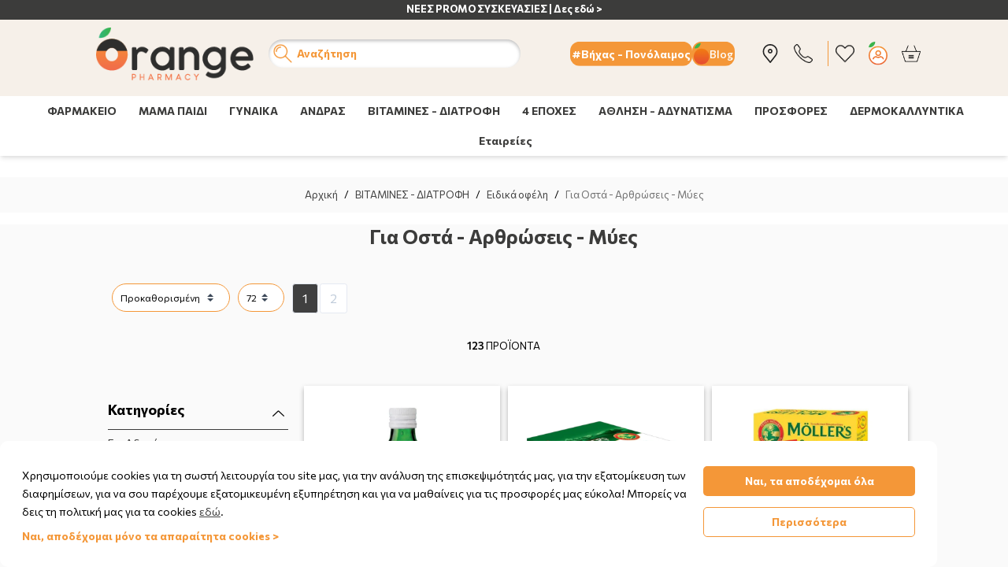

--- FILE ---
content_type: application/javascript
request_url: https://cdn.orangepharmacy.gr/ui/main/js/main.js?id=bb386d1f4c1968cb6fa71ec580ec0750
body_size: 3755
content:
$(document).ready((function(){$('[data-action="hide"]').click((function(e){let t=e.currentTarget.getAttribute("data-selector");$(t).each((function(e){$(t).slideUp("fast")}))})),$('[data-action="show"]').click((function(e){let t=e.currentTarget.getAttribute("data-selector");$(t).each((function(e){$(t).slideDown("fast")}))})),$('[data-action="toggle"]').click((function(e){let t=e.currentTarget.getAttribute("data-selector");"block"===$(t).css("display")&&$(t).slideUp("fast"),"none"===$(t).css("display")&&$(t).slideDown("fast")}))})),$(document).ready((function(){$('[data-action="hide"]').click((function(e){let t=e.currentTarget.getAttribute("data-selector");$(t).each((function(e){$(t).slideUp("fast")}))})),$('[data-action="show"]').click((function(e){let t=e.currentTarget.getAttribute("data-selector");$(t).each((function(e){$(t).slideDown("fast")}))})),$('[data-action="toggle"]').click((function(e){let t=e.currentTarget.getAttribute("data-selector");"block"===$(t).css("display")&&$(t).slideUp("fast"),"none"===$(t).css("display")&&$(t).slideDown("fast")}))}));var TextareaAutosize=function(){var e=$('[data-toggle="autosize"]');e.length&&autosize(e)}();$(document).ready((function(){$(".slider-for").slick({slidesToShow:1,slidesToScroll:1,fade:!0,asNavFor:".slider-nav"}),$(".slider-nav").slick({slidesToShow:4,slidesToScroll:1,asNavFor:".slider-for",dots:!1,centerMode:!0,focusOnSelect:!0})})),$(document).ready((function(){function e(){let e='div[data-selector="minicart"] > .minicartItems';window.innerHeight<=640?$(e).css("max-height","30vh"):$(e).css("max-height","350px")}$('a[data-action="minicart"]').on("click",(function(){return $('div[data-selector="minicart"]').toggleClass("showMinicart"),$("#minicartOverlay").fadeToggle("normal"),!1})),$('a[data-action="closeMinicart"]').on("click",(function(){return $('div[data-selector="minicart"]').toggleClass("showMinicart"),$("#minicartOverlay").fadeOut("normal"),!1})),$("#minicartOverlay").on("click",(function(){return $('div[data-selector="minicart"]').toggleClass("showMinicart"),$("#minicartOverlay").fadeOut("normal"),!1})),e(),$(window).resize((function(){e()}))})),$(document).ready((function(){$('a[data-action="addToCart"]').click((function(e){Swal.mixin({toast:!0,position:"bottom-end",showConfirmButton:!1,timer:3e3}).fire({type:"success",title:"Product has been added to your cart !"})})),$('a[data-action="comingSoon"]').click((function(e){Swal.mixin({toast:!0,position:"bottom-end",showConfirmButton:!1,timer:3e3}).fire({type:"warning",title:"Product is not available at the moment"})}))})),$(".btn-number").click((function(e){e.preventDefault(),fieldName=$(this).attr("data-field"),type=$(this).attr("data-type");var t=$("input[name='"+fieldName+"']"),a=parseInt(t.val());isNaN(a)?t.val(0):"minus"==type?(a>t.attr("min")&&t.val(a-1).change(),parseInt(t.val())==t.attr("min")&&$(this).attr("disabled",!0)):"plus"==type&&(a<t.attr("max")&&t.val(a+1).change(),parseInt(t.val())==t.attr("max")&&$(this).attr("disabled",!0))})),$(".input-number").focusin((function(){$(this).data("oldValue",$(this).val())})),$(".input-number").change((function(){if(minValue=parseInt($(this).attr("min")),maxValue=parseInt($(this).attr("max")),valueCurrent=parseInt($(this).val()),name=$(this).attr("name"),valueCurrent>=minValue)$(".btn-number[data-type='minus'][data-field='"+name+"']").removeAttr("disabled");else{Swal.mixin({toast:!0,position:"top-end",showConfirmButton:!1,timer:3e3}).fire({type:"error",title:"Sorry, the minimum value was reached"}),$(this).val($(this).data("oldValue"))}if(valueCurrent<=maxValue)$(".btn-number[data-type='plus'][data-field='"+name+"']").removeAttr("disabled");else{Swal.mixin({toast:!0,position:"top-end",showConfirmButton:!1,timer:3e3}).fire({type:"error",title:"Sorry, the maximum value was reached"}),$(this).val($(this).data("oldValue"))}})),$(".input-number").keydown((function(e){-1!==$.inArray(e.keyCode,[46,8,9,27,13,190])||65==e.keyCode&&!0===e.ctrlKey||e.keyCode>=35&&e.keyCode<=39||(e.shiftKey||e.keyCode<48||e.keyCode>57)&&(e.keyCode<96||e.keyCode>105)&&e.preventDefault()})),$("a#close-main-modal").on("click",(function(){return $("#main-modal-overlay").fadeOut(300),$(".main-modal").removeClass("main-modal-in"),$(".main-modal").removeClass("show"),!1})),$("#main-modal-overlay").on("click",(function(){$(this).fadeOut(300),$(".main-modal").removeClass("main-modal-in"),$(".main-modal").removeClass("show")})),$(".main-modal-toggle").on("click",(function(){return $("#main-modal-overlay").fadeIn(300),$(".main-modal").addClass("main-modal-in"),$("#newsletter-form-modal").removeClass("newsletter-form-modal-open"),!1})),$("#user-panel-toggle, #customer-panel-toggle").on("click",(function(){$("#user-panel-modal").addClass("main-modal-in")})),$("#login-panel-toggle, #wishlist-panel-toggle").on("click",(function(){$("#user-login-modal").addClass("main-modal-in")}));const desktopSliders=document.querySelectorAll(".main-slider-wrap .desktop-main-slider"),mobSliders=document.querySelectorAll(".home-main-mob-slider .main-mob-slider");if(mobSliders.length||desktopSliders.length){const e=document.querySelectorAll(".side-main-slider .native_slider .native_slider-lg .main-side-slide"),t=document.querySelectorAll(".home-mob-icon-slider .main-mob-icon-slider .icon-slide");e.length>0&&(e[0].classList.add("current"),e.forEach((t=>{t.addEventListener("click",(a=>{a.preventDefault();const i=t.getAttribute("data-tab");e.forEach((e=>e.classList.remove("current"))),desktopSliders.forEach((e=>e.classList.remove("current")));const o=document.querySelector(`.main-slider-wrap #${i}`);o&&o.classList.add("current")}))}))),t.length>0&&(t[0].classList.add("current"),t.forEach((e=>{e.addEventListener("click",(a=>{a.preventDefault();const i=e.getAttribute("data-tab");t.forEach((e=>e.classList.remove("current"))),mobSliders.forEach((e=>e.classList.remove("current")));const o=document.querySelector(`.home-main-mob-slider #${i}`);o&&o.classList.add("current")}))})))}function storageAvailable(e){var t;try{t=window[e];var a="__storage_test__";return t.setItem(a,a),t.removeItem(a),!0}catch(e){return e instanceof DOMException&&(22===e.code||1014===e.code||"QuotaExceededError"===e.name||"NS_ERROR_DOM_QUOTA_REACHED"===e.name)&&t&&0!==t.length}}$(document).ready((function(){$(".home-tabs-wrapper.icon-tabs-cont .row .tab-content:first-child").addClass("current"),$(".home-tabs-wrapper.icon-tabs-cont .row ul.tabs li:first-child").addClass("current"),$(".home-tabs-wrapper.icon-tabs-cont .row ul.tabs li").click((function(){var e=$(this).attr("data-tab");$(".home-tabs-wrapper.icon-tabs-cont .row ul.tabs li").removeClass("current"),$(".home-tabs-wrapper.icon-tabs-cont .row .tab-content").removeClass("current"),$(this).addClass("current"),$(".home-tabs-wrapper.icon-tabs-cont .row #"+e).addClass("current")})),$(".home-tabs-wrapper.baby_icon_tabs .row .tab-content:first-child").addClass("current"),$(".home-tabs-wrapper.baby_icon_tabs .row ul.tabs li:first-child").addClass("current"),$(".home-tabs-wrapper.baby_icon_tabs .row ul.tabs li").click((function(){var e=$(this).attr("data-tab");$(".home-tabs-wrapper.baby_icon_tabs .row ul.tabs li").removeClass("current"),$(".home-tabs-wrapper.baby_icon_tabs .row .tab-content").removeClass("current"),$(this).addClass("current"),$(".home-tabs-wrapper.baby_icon_tabs .row #"+e).addClass("current")})),$(".home-tabs-wrapper.no-icon-tabs .row .tab-content:first-child").addClass("current"),$(".home-tabs-wrapper.no-icon-tabs .row ul.tabs li:first-child").addClass("current"),$(".home-tabs-wrapper.no-icon-tabs .row ul.tabs li").click((function(){var e=$(this).attr("data-tab");$(".home-tabs-wrapper.no-icon-tabs .row ul.tabs li").removeClass("current"),$(".home-tabs-wrapper.no-icon-tabs .row .tab-content").removeClass("current"),$(this).addClass("current"),$(".home-tabs-wrapper.no-icon-tabs .row #"+e).addClass("current")}))})),$(".order-history-content").each((function(){$(this).hide(),"completed"==$(this).attr("id")&&$(this).show()})),$(".order-history-nav li a").on("click",(function(){$(".order-history-nav li a").removeClass("active"),$(this).addClass("active");var e=$(this).attr("data-related");return $(".order-history-content").each((function(){$(this).hide(),$(this).attr("id")==e&&$(this).show()})),!1})),$(".toggle-order-details").on("click",(function(){$(this).closest(".order-item-info-col").find(".toggle-order-details i").toggleClass("lni-chevron-up lni-chevron-down")})),$(".launch-login").on("click",(function(){return $("#user-login-modal").addClass("main-modal-in"),$("#main-modal-overlay").fadeIn(300),$("#newsletter-form-modal").removeClass("newsletter-form-modal-open"),!1})),$("a#sidebar-close-btn").on("click",(function(){return $(".prod-list-sidebar").removeClass("visible-sidebar"),$("#sidebar-overlay").fadeOut(300).removeClass("visible-sidebar-overlay"),$("#toggle-sidebar").removeClass("open-sidebar-show"),!1})),$("#toggle-sidebar").on("click",(function(){$(".prod-list-sidebar").toggleClass("visible-sidebar"),$(this).toggleClass("open-sidebar-show"),$("#sidebar-overlay").fadeToggle(300).toggleClass("visible-sidebar-overlay")})),$("#sidebar-overlay").on("click",(function(){$(this).fadeOut(300).removeClass("visible-sidebar-overlay"),$(".prod-list-sidebar").removeClass("visible-sidebar"),$("#toggle-sidebar").removeClass("open-sidebar-show")})),$(".vendor-full-text-more a").on("click",(function(){return $(".vendor-full-text-main").toggleClass("view-vendor-full-text"),!1})),$(".sidebar-list-block .sidebar-header").on("click",(function(){$(this).closest(".sidebar-list-block").find("i").toggleClass("ti-angle-down ti-angle-up"),$(this).siblings(".side-nav-list").slideToggle(300)})),$("a#newsletter-modal-trigger").on("click",(function(){return $("#newsletter-form-modal").addClass("newsletter-form-modal-open"),!1})),$("a#exit-newsletter-modal").on("click",(function(){return $("#newsletter-form-modal").removeClass("newsletter-form-modal-open"),!1})),$("button#exit-newsletter-modal").on("click",(function(){return $("#newsletter-form-modal").removeClass("newsletter-form-modal-open"),!1})),$(window).width()<576&&$(".footer-mod-col p").on("click",(function(){return $(this).closest(".footer-mod-col").find("em").toggleClass("ti-minus ti-plus"),$(this).next(".footer-mod-toggle").slideToggle(300),!1})),$(".toggle_sub_list").on("click",(function(){$(this).closest(".sub_category_list_item").find(".side_sub_last_level").slideToggle(300),$(this).closest(".sub_category_list_item").find(".side_sub_category_top a").toggleClass("active_toggle_sub_list"),$(this).closest(".sub_category_list_item").find(".toggle_sub_list i").toggleClass("ti-minus ti-plus")})),$(".toggle_side_list_top").on("click",(function(){$(this).closest(".side_nav_list_item").find(".side_sub_categories_list").slideToggle(300),$(this).closest(".side_nav_list_item").find(".side_list_top_level").toggleClass("active_toggle_list"),$(this).closest(".side_nav_list_item").find(".toggle_side_list_top i").toggleClass("ti-minus ti-plus")})),$((function(){var e=$("#site-header-main");$(window).scroll((function(){$(window).scrollTop()>=150?e.addClass("headerScroll"):e.removeClass("headerScroll")}))})),$(".site_nav_main_contents").mouseover((function(){$(this).parent("li").addClass("activeNav")})),$(".site_nav_main_contents").mouseout((function(){$(this).parent("li").removeClass("activeNav")})),$(".active_mob_nav_toggle").on("click",(function(){$(".site-header-wrapper").removeClass("menu_bg_menu_open")})),$("#mob-nav-toggle").on("click",(function(){return $(this).toggleClass("active_mob_nav_toggle"),$("#siteMainNav").toggleClass("site_nav_open"),$(".site-header-wrapper").toggleClass("menu_bg_menu_open"),$("#mobile-nav-overlay").toggleClass("mobile-nav-overlay-visible"),$(".nav_third_level").removeClass("nav_third_level_open"),$(".site_nav_main_contents").removeClass("site_nav_contents_open"),$("body").toggleClass("overflow-y-hidden"),$("#searchContainer").removeClass("open_search_container").slideUp("fast"),$("#search_overlay").removeClass("open_search_overlay"),!1})),$(window).width()<1200&&$("#mobile-nav-overlay, #main-modal-overlay").on("click",(function(){$(this).removeClass("mobile-nav-overlay-visible"),$("#siteMainNav").toggleClass("site_nav_open"),$("#mob-nav-toggle").removeClass("active_mob_nav_toggle"),$("nav_third_level").removeClass("nav_third_level_open"),$(".site_nav_main_contents").removeClass("site_nav_contents_open"),$("body").removeClass("overflow-y-hidden"),$(".site-header-wrapper").removeClass("menu_bg_menu_open")})),$(window).width()<1200&&($("a.nav_top_url span.mob_view_sec_level").on("click",(function(){return $(this).parent().next(".site_nav_main_contents").toggleClass("site_nav_contents_open"),!1})),$("a.sec_level_url span.mob_view_third_level").on("click",(function(){return $(this).parent().next(".nav_third_level").toggleClass("nav_third_level_open"),!1}))),$(".return_to_main_menu a").on("click",(function(){return $(".site_nav_main_contents").removeClass("site_nav_contents_open"),!1})),$(".back_to_sec_level").on("click",(function(){return $(".nav_third_level").removeClass("nav_third_level_open"),!1})),$("[data-track-promotion]").on("click",(function(e){if("production"===advAppData.env&&advAppData.trackingSettings.googleTagManagerEnabled){e.preventDefault();const t=$(this).data("track-promotion");window.dataLayer.push({ecommerce:null});try{ecomnTag.promotionClick({id:t.id,name:t.name,creative:t.creative,position:t.position,url:t.url})}catch(e){}}})),$("[track-promotion-click-GA4]").on("click",(function(e){if("production"===advAppData.env&&advAppData.trackingSettings.googleTagManagerEnabled&&window.advAppContext.vueData.initialData.config.tagManagerProviders.includes("googleGA4")){e.preventDefault();const t=$(this).data("track-promotion-GA4");window.dataLayer.push({ecommerce:null});try{ecomnTag.view_promotion_GA4({creative_name:t.creative_name,creative_slot:t.creative_slot,location_id:t.location_id,promotion_id:t.promotion_id,promotion_name:t.promotion_name,items:t.items})}catch(e){}}})),$(document).ready((function(){$(".wishlist_action").on("click",(function(e){e.preventDefault();const t=$(this),a=$(this).data("action"),i=$(this).data("product_id"),o=$(this).data("view_form"),n=$(this).data("ai-recommendation-id");let s=buildAppUrl(advAppData.uris.customerWishListAction+"/"+a+"/"+i);if(n){const e={};e[window.advAppContext.advAppData.url.recommendationIdQuerystring]=n,e[window.advAppContext.advAppData.url.recommendationTypeQuerystring]="ai",s+="?"+new URLSearchParams(e).toString()}$.ajax({type:"POST",url:s,dataType:"json",success:function(e){if("success"===e.status)if("wishlist_item"===o)$("#item-"+i).hide("slow",(function(){}));else{if("add"===a){if(window.advAppContext.vueData.initialData.config.tagManagerProviders.includes("googleGA4")){const e=window.advAppContext.vueData.initialData.selectedCurrency.code,t=window.advAppContext.vueData.initialData.products.find((e=>Number(e.productId)===Number(i)));try{ecomnTag.add_to_wishlist_GA4({currency:e,value:t.productFinalPrice,items:[{item_id:t.productId,item_name:t.productName,item_brand:t.vendorName,price:t.productFinalPrice,discount:t.productOldPrice-t.productFinalPrice}]})}catch(e){}}t.data("action","remove")}"remove"===a&&t.data("action","add"),"expanded_item"===o&&("add"===a&&t.html(advAppData.wishlistActions.removeFromWishlistMarkup),"remove"===a&&t.html(advAppData.wishlistActions.addToWishlistMarkup)),"list_item"===o&&("add"===a&&($(":first-child",t).removeClass("lni lni-heart").addClass("ti-heart-broken"),Vue.$toasted.success(advAppData.wishlistActions.addToWishlistSuccess,{duration:5e3,icon:{name:"check"}})),"remove"===a&&($(":first-child",t).removeClass("ti-heart-broken").addClass("lni lni-heart"),Vue.$toasted.error(advAppData.wishlistActions.removeFromWishlistSuccess,{duration:5e3,icon:{name:"times"}})))}}})}))})),$("#modal-container").on("click",(function(){$(this).addClass("out"),$("body").removeClass("modal-active")})),$("a#show-search-wrapper").on("click",(function(){return $("#live-search-main-wrapper").addClass("ls-wrapper-visible"),$("#searchTerm").focus(),!1})),$("a#exit-live-search, .live-search-logo img").on("click",(function(){return $("#live-search-main-wrapper").removeClass("ls-wrapper-visible"),$("#searchTerm").blur(),!1})),$(document).keydown((function(e){27===e.keyCode&&($("#live-search-main-wrapper").removeClass("ls-wrapper-visible"),$("#searchTerm").blur())})),$(".nav-products-slider").slick({dots:!1,infinite:!1,speed:300,slidesToShow:2,slidesToScroll:2,autoplay:!0,autoplaySpeed:6e3});const isLocalStorageAvailable=storageAvailable("localStorage");


--- FILE ---
content_type: application/javascript
request_url: https://cdn.orangepharmacy.gr/ui/main/js/material-scrolltop.js
body_size: 564
content:
/**
 * Material-scrollTop
 *
 * Author: Bartholomej
 * Website: https://github.com/bartholomej/material-scrollTop
 * Docs: https://github.com/bartholomej/material-scrollTop
 * Repo: https://github.com/bartholomej/material-scrollTop
 * Issues: https://github.com/bartholomej/material-scrollTop/issues
 */
(function ($) {
    function mScrollTop(element, settings) {
        var _ = this;
        var breakpoint;
        var scrollTo = 0;
        _.btnClass = '.material-scrolltop';
        _.revealClass = 'reveal';
        _.btnElement = $(_.btnClass);
        _.initial = {
            revealElement: 'body',
            revealPosition: 'top',
            padding: 0,
            duration: 600,
            easing: 'swing',
            onScrollEnd: null
        };
        _.options = $.extend({}, _.initial, settings);
        _.revealElement = $(_.options.revealElement);
        breakpoint =
            _.options.revealPosition !== 'bottom'
                ? _.revealElement.offset().top
                : _.revealElement.offset().top + _.revealElement.height();
        scrollTo = element.offsetTop + _.options.padding;
        $(document).scroll(function () {
            if (breakpoint < $(document).scrollTop()) {
                _.btnElement.addClass(_.revealClass);
            }
            else {
                _.btnElement.removeClass(_.revealClass);
            }
        });
        _.btnElement.click(function () {
            var trigger = true;
            $('html, body').animate({
                scrollTop: scrollTo
            }, _.options.duration, _.options.easing, function () {
                if (trigger) {
                    // Fix callback triggering twice on chromium
                    trigger = false;
                    var callback = _.options.onScrollEnd;
                    if (typeof callback === 'function') {
                        callback();
                    }
                }
            });
            return false;
        });
    }
    $.fn.materialScrollTop = function () {
        var _ = this;
        var opt = arguments[0];
        var l = _.length;
        var i = 0;
        if (typeof opt == 'object' || typeof opt == 'undefined') {
            _[i].materialScrollTop = new mScrollTop(_[i], opt);
        }
        return _;
    };
})(jQuery);


--- FILE ---
content_type: application/javascript
request_url: https://cdn.orangepharmacy.gr/ui/main/js/adv-listing-used-filters.js?id=859ccf38478b42534e2cdb7388c27d91
body_size: 6297
content:
"use strict";(self.webpackChunkadveshop_system=self.webpackChunkadveshop_system||[]).push([[651],{6502:function(t,e,r){function i(t){return i="function"==typeof Symbol&&"symbol"==typeof Symbol.iterator?function(t){return typeof t}:function(t){return t&&"function"==typeof Symbol&&t.constructor===Symbol&&t!==Symbol.prototype?"symbol":typeof t},i(t)}function n(t){return function(t){if(Array.isArray(t))return o(t)}(t)||function(t){if("undefined"!=typeof Symbol&&null!=t[Symbol.iterator]||null!=t["@@iterator"])return Array.from(t)}(t)||function(t,e){if(t){if("string"==typeof t)return o(t,e);var r={}.toString.call(t).slice(8,-1);return"Object"===r&&t.constructor&&(r=t.constructor.name),"Map"===r||"Set"===r?Array.from(t):"Arguments"===r||/^(?:Ui|I)nt(?:8|16|32)(?:Clamped)?Array$/.test(r)?o(t,e):void 0}}(t)||function(){throw new TypeError("Invalid attempt to spread non-iterable instance.\nIn order to be iterable, non-array objects must have a [Symbol.iterator]() method.")}()}function o(t,e){(null==e||e>t.length)&&(e=t.length);for(var r=0,i=Array(e);r<e;r++)i[r]=t[r];return i}function a(t,e){for(var r=0;r<e.length;r++){var i=e[r];i.enumerable=i.enumerable||!1,i.configurable=!0,"value"in i&&(i.writable=!0),Object.defineProperty(t,u(i.key),i)}}function u(t){var e=function(t,e){if("object"!=i(t)||!t)return t;var r=t[Symbol.toPrimitive];if(void 0!==r){var n=r.call(t,e||"default");if("object"!=i(n))return n;throw new TypeError("@@toPrimitive must return a primitive value.")}return("string"===e?String:Number)(t)}(t,"string");return"symbol"==i(e)?e:e+""}function c(t,e,r){return e=A(e),function(t,e){if(e&&("object"==i(e)||"function"==typeof e))return e;if(void 0!==e)throw new TypeError("Derived constructors may only return object or undefined");return function(t){if(void 0===t)throw new ReferenceError("this hasn't been initialised - super() hasn't been called");return t}(t)}(t,l()?Reflect.construct(e,r||[],A(t).constructor):e.apply(t,r))}function l(){try{var t=!Boolean.prototype.valueOf.call(Reflect.construct(Boolean,[],(function(){})))}catch(t){}return(l=function(){return!!t})()}function s(t,e,r,i){var n=f(A(1&i?t.prototype:t),e,r);return 2&i&&"function"==typeof n?function(t){return n.apply(r,t)}:n}function f(){return f="undefined"!=typeof Reflect&&Reflect.get?Reflect.get.bind():function(t,e,r){var i=function(t,e){for(;!{}.hasOwnProperty.call(t,e)&&null!==(t=A(t)););return t}(t,e);if(i){var n=Object.getOwnPropertyDescriptor(i,e);return n.get?n.get.call(arguments.length<3?t:r):n.value}},f.apply(null,arguments)}function A(t){return A=Object.setPrototypeOf?Object.getPrototypeOf.bind():function(t){return t.__proto__||Object.getPrototypeOf(t)},A(t)}function g(t,e){return g=Object.setPrototypeOf?Object.setPrototypeOf.bind():function(t,e){return t.__proto__=e,t},g(t,e)}r.d(e,{A:function(){return p}});var p=function(t){function e(){return function(t,e){if(!(t instanceof e))throw new TypeError("Cannot call a class as a function")}(this,e),c(this,e,arguments)}return function(t,e){if("function"!=typeof e&&null!==e)throw new TypeError("Super expression must either be null or a function");t.prototype=Object.create(e&&e.prototype,{constructor:{value:t,writable:!0,configurable:!0}}),Object.defineProperty(t,"prototype",{writable:!1}),e&&g(t,e)}(e,t),r=e,i=[{key:"isTextRangeGroup",value:function(t){var r=arguments.length>1&&void 0!==arguments[1]?arguments[1]:"attributes",i=arguments.length>2&&void 0!==arguments[2]?arguments[2]:t.attributeDisplayType;return s(e,"isTextRangeGroup",this,3)([t,r,i])}},{key:"inactivateBaseFilter",value:function(t,r){var i=arguments.length>2&&void 0!==arguments[2]?arguments[2]:"attributeId";return s(e,"inactivateBaseFilter",this,3)([t,r,i])}},{key:"createLinkQueryStringForBaseGroup",value:function(t,e,r){var i="",o=[],a=n(this.activeFilters),u=e.attributeId,c=this.duplicateNamesPerGroup[t.attributeGroupId],l=null==c?void 0:c.find((function(t){return t.ids.includes(u)}));if(l)return o=l.ids,this.createLinkQueryStringForDuplicateEntry(t,e,r,a,o);if(r){if(i=this.removeQueryString(t,e,a),1===this.activeFilters.length)return this.queryStringForLastActiveFilter()}else i=this.addQueryString(t,e,a)+"&"+this.filterQueryStringVar+"[]="+e.attributeId,null===this.activeFilters&&(i=this.addQueryString(t,e,a)+"?"+this.filterQueryStringVar+"[]="+e.attributeId);return this.isTopLevelCategory?i+"/1":"/"+this.urlLang+this.uriWithoutOffset+i}},{key:"createLinkQueryStringFinal",value:function(t,e,r){return this.createLinkQueryStringForBaseGroup(t,e,r)}}],i&&a(r.prototype,i),o&&a(r,o),Object.defineProperty(r,"prototype",{writable:!1}),r;var r,i,o}(r(2059).A)},2059:function(t,e,r){r.d(e,{A:function(){return s}});var i=r(9592);function n(t){return n="function"==typeof Symbol&&"symbol"==typeof Symbol.iterator?function(t){return typeof t}:function(t){return t&&"function"==typeof Symbol&&t.constructor===Symbol&&t!==Symbol.prototype?"symbol":typeof t},n(t)}function o(t,e){var r="undefined"!=typeof Symbol&&t[Symbol.iterator]||t["@@iterator"];if(!r){if(Array.isArray(t)||(r=function(t,e){if(t){if("string"==typeof t)return a(t,e);var r={}.toString.call(t).slice(8,-1);return"Object"===r&&t.constructor&&(r=t.constructor.name),"Map"===r||"Set"===r?Array.from(t):"Arguments"===r||/^(?:Ui|I)nt(?:8|16|32)(?:Clamped)?Array$/.test(r)?a(t,e):void 0}}(t))||e&&t&&"number"==typeof t.length){r&&(t=r);var i=0,n=function(){};return{s:n,n:function(){return i>=t.length?{done:!0}:{done:!1,value:t[i++]}},e:function(t){throw t},f:n}}throw new TypeError("Invalid attempt to iterate non-iterable instance.\nIn order to be iterable, non-array objects must have a [Symbol.iterator]() method.")}var o,u=!0,c=!1;return{s:function(){r=r.call(t)},n:function(){var t=r.next();return u=t.done,t},e:function(t){c=!0,o=t},f:function(){try{u||null==r.return||r.return()}finally{if(c)throw o}}}}function a(t,e){(null==e||e>t.length)&&(e=t.length);for(var r=0,i=Array(e);r<e;r++)i[r]=t[r];return i}function u(t,e){for(var r=0;r<e.length;r++){var i=e[r];i.enumerable=i.enumerable||!1,i.configurable=!0,"value"in i&&(i.writable=!0),Object.defineProperty(t,l(i.key),i)}}function c(t,e,r){return(e=l(e))in t?Object.defineProperty(t,e,{value:r,enumerable:!0,configurable:!0,writable:!0}):t[e]=r,t}function l(t){var e=function(t,e){if("object"!=n(t)||!t)return t;var r=t[Symbol.toPrimitive];if(void 0!==r){var i=r.call(t,e||"default");if("object"!=n(i))return i;throw new TypeError("@@toPrimitive must return a primitive value.")}return("string"===e?String:Number)(t)}(t,"string");return"symbol"==n(e)?e:e+""}var s=function(){return t=function t(e,r,i,n,o,a,u,l){!function(t,e){if(!(t instanceof e))throw new TypeError("Cannot call a class as a function")}(this,t),c(this,"uriWithoutOffset",""),c(this,"filterQueryStringVar",""),c(this,"activeFilters",[]),c(this,"isTopLevelCategory",!1),c(this,"currentPageNumber",null),c(this,"urlLang",""),c(this,"activeFiltersString",""),c(this,"duplicateNamesPerGroup",{}),this.uriWithoutOffset=e,this.filterQueryStringVar=r,this.activeFilters=i,this.isTopLevelCategory=n,this.currentPageNumber=o,this.urlLang=a,this.activeFiltersString=u,this.duplicateNamesPerGroup=l},e=[{key:"isTextRangeGroup",value:function(t){var e=arguments.length>1&&void 0!==arguments[1]?arguments[1]:"",r=arguments.length>2&&void 0!==arguments[2]?arguments[2]:"";return!((0,i.A)(t[e].chunks)&&t[e].length>0)&&("text-range-per-count"===r||"text-range-per-value"===r)&&t[e].chunks.length>0}},{key:"inactivateTextRangeFilter",value:function(t,e){var r=t.chunkValueIds;return e=e.filter((function(t){return!r.includes(t)}))}},{key:"inactivateBaseFilter",value:function(t,e){var r=t[arguments.length>2&&void 0!==arguments[2]?arguments[2]:""];return e=e.filter((function(t){return String(t)!==String(r)}))}},{key:"inactivateBaseFilterForDuplicateEntry",value:function(t,e){return e=e.filter((function(e){return!t.includes(String(e))}))}},{key:"removeQueryString",value:function(t,e,r){var i=this.activeFiltersString;return null===this.activeFilters?"":((r=this.isTextRangeGroup(t)?this.inactivateTextRangeFilter(e,this.activeFilters):this.inactivateBaseFilter(e,this.activeFilters)).length>0&&(""!==this.activeFiltersString&&(i+="&"),i+="".concat(this.filterQueryStringVar,"[]=").concat(r.join("&".concat(this.filterQueryStringVar,"[]=")))),""!==i?"?".concat(i):"/"+this.urlLang+this.uriWithoutOffset)}},{key:"removeQueryStringForDuplicateEntry",value:function(t,e,r,i){var n=this.activeFiltersString;return null===this.activeFilters?"":((r=this.inactivateBaseFilterForDuplicateEntry(i,this.activeFilters)).length>0&&(""!==this.activeFiltersString&&(n+="&"),n+="".concat(this.filterQueryStringVar,"[]=").concat(r.join("&".concat(this.filterQueryStringVar,"[]=")))),""!==n?"?".concat(n):"/"+this.urlLang+this.uriWithoutOffset)}},{key:"addQueryString",value:function(t,e,r){var i=this.activeFiltersString;return null===r?"":(r.length>0&&(""!==this.activeFiltersString&&(i+="&"),i+="".concat(this.filterQueryStringVar,"[]=").concat(r.join("&".concat(this.filterQueryStringVar,"[]=")))),"?".concat(i))}},{key:"queryStringForLastActiveFilter",value:function(){var t="/"+this.urlLang+this.uriWithoutOffset;return this.isTopLevelCategory?""!==this.activeFiltersString?t+"/1?"+this.activeFiltersString:t+"/1":""!==this.activeFiltersString?t+"?"+this.activeFiltersString:t}},{key:"createLinkQueryStringForDuplicateEntry",value:function(t,e,r,i,n){var a="";if(r){if(a=this.removeQueryStringForDuplicateEntry(t,e,i,n),this.activeFilters.length===n.length)return this.queryStringForLastActiveFilter()}else{a=null===this.activeFilters?this.addQueryString(t,e,i)+"?":this.addQueryString(t,e,i)+"&";var u,c=o(n);try{for(c.s();!(u=c.n()).done;){var l=u.value;a+=this.filterQueryStringVar+"[]="+l,l!==n[n.length-1]&&(a+="&")}}catch(t){c.e(t)}finally{c.f()}}return this.isTopLevelCategory?"/"+this.urlLang+this.uriWithoutOffset+"/1"+a:"/"+this.urlLang+this.uriWithoutOffset+a}},{key:"createLinkQueryStringForBaseGroup",value:function(t,e,r){}},{key:"createLinkQueryStringForRangeGroup",value:function(t,e,r){}},{key:"createLinkQueryStringFinal",value:function(t,e,r){}}],e&&u(t.prototype,e),r&&u(t,r),Object.defineProperty(t,"prototype",{writable:!1}),t;var t,e,r}()},4039:function(t,e,r){function i(t){return i="function"==typeof Symbol&&"symbol"==typeof Symbol.iterator?function(t){return typeof t}:function(t){return t&&"function"==typeof Symbol&&t.constructor===Symbol&&t!==Symbol.prototype?"symbol":typeof t},i(t)}function n(t){return function(t){if(Array.isArray(t))return o(t)}(t)||function(t){if("undefined"!=typeof Symbol&&null!=t[Symbol.iterator]||null!=t["@@iterator"])return Array.from(t)}(t)||function(t,e){if(t){if("string"==typeof t)return o(t,e);var r={}.toString.call(t).slice(8,-1);return"Object"===r&&t.constructor&&(r=t.constructor.name),"Map"===r||"Set"===r?Array.from(t):"Arguments"===r||/^(?:Ui|I)nt(?:8|16|32)(?:Clamped)?Array$/.test(r)?o(t,e):void 0}}(t)||function(){throw new TypeError("Invalid attempt to spread non-iterable instance.\nIn order to be iterable, non-array objects must have a [Symbol.iterator]() method.")}()}function o(t,e){(null==e||e>t.length)&&(e=t.length);for(var r=0,i=Array(e);r<e;r++)i[r]=t[r];return i}function a(t,e){for(var r=0;r<e.length;r++){var i=e[r];i.enumerable=i.enumerable||!1,i.configurable=!0,"value"in i&&(i.writable=!0),Object.defineProperty(t,u(i.key),i)}}function u(t){var e=function(t,e){if("object"!=i(t)||!t)return t;var r=t[Symbol.toPrimitive];if(void 0!==r){var n=r.call(t,e||"default");if("object"!=i(n))return n;throw new TypeError("@@toPrimitive must return a primitive value.")}return("string"===e?String:Number)(t)}(t,"string");return"symbol"==i(e)?e:e+""}function c(t,e,r){return e=f(e),function(t,e){if(e&&("object"==i(e)||"function"==typeof e))return e;if(void 0!==e)throw new TypeError("Derived constructors may only return object or undefined");return function(t){if(void 0===t)throw new ReferenceError("this hasn't been initialised - super() hasn't been called");return t}(t)}(t,l()?Reflect.construct(e,r||[],f(t).constructor):e.apply(t,r))}function l(){try{var t=!Boolean.prototype.valueOf.call(Reflect.construct(Boolean,[],(function(){})))}catch(t){}return(l=function(){return!!t})()}function s(){return s="undefined"!=typeof Reflect&&Reflect.get?Reflect.get.bind():function(t,e,r){var i=function(t,e){for(;!{}.hasOwnProperty.call(t,e)&&null!==(t=f(t)););return t}(t,e);if(i){var n=Object.getOwnPropertyDescriptor(i,e);return n.get?n.get.call(arguments.length<3?t:r):n.value}},s.apply(null,arguments)}function f(t){return f=Object.setPrototypeOf?Object.getPrototypeOf.bind():function(t){return t.__proto__||Object.getPrototypeOf(t)},f(t)}function A(t,e){return A=Object.setPrototypeOf?Object.setPrototypeOf.bind():function(t,e){return t.__proto__=e,t},A(t,e)}r.d(e,{A:function(){return g}});var g=function(t){function e(){return function(t,e){if(!(t instanceof e))throw new TypeError("Cannot call a class as a function")}(this,e),c(this,e,arguments)}return function(t,e){if("function"!=typeof e&&null!==e)throw new TypeError("Super expression must either be null or a function");t.prototype=Object.create(e&&e.prototype,{constructor:{value:t,writable:!0,configurable:!0}}),Object.defineProperty(t,"prototype",{writable:!1}),e&&A(t,e)}(e,t),r=e,i=[{key:"isTextRangeGroup",value:function(t){return!1}},{key:"inactivateBaseFilter",value:function(t,r){var i,n,o,a,u,c=arguments.length>2&&void 0!==arguments[2]?arguments[2]:"tagAllSlug";return(i=e,n="inactivateBaseFilter",o=this,u=s(f(1&(a=3)?i.prototype:i),n,o),2&a&&"function"==typeof u?function(t){return u.apply(o,t)}:u)([t,r,c])}},{key:"createLinkQueryStringForBaseGroup",value:function(t,e,r){var i="",o=[],a=n(this.activeFilters),u=e.tagId,c=this.duplicateNamesPerGroup[t.tagGroupId],l=null==c?void 0:c.find((function(t){return t.ids.includes(u)}));if(l)return o=l.ids,this.createLinkQueryStringForDuplicateEntry(t,e,r,a,o);if(r){if(i=this.removeQueryString(t,e,a),1===this.activeFilters.length)return this.queryStringForLastActiveFilter()}else i=this.addQueryString(t,e,a)+"&"+this.filterQueryStringVar+"[]="+t.tagGroupSlug+"/"+e.tagSlug,null===this.activeFilters&&(i=this.addQueryString(t,e,a)+"?"+this.filterQueryStringVar+"[]="+t.tagGroupSlug+"/"+e.tagSlug);return this.isTopLevelCategory?i+"/1":"/"+this.urlLang+this.uriWithoutOffset+i}},{key:"createLinkQueryStringFinal",value:function(t,e,r){return this.createLinkQueryStringForBaseGroup(t,e,r)}}],i&&a(r.prototype,i),o&&a(r,o),Object.defineProperty(r,"prototype",{writable:!1}),r;var r,i,o}(r(2059).A)},2258:function(t,e,r){r.d(e,{A:function(){return v}});var i=r(2059),n=r(6996);function o(t){return o="function"==typeof Symbol&&"symbol"==typeof Symbol.iterator?function(t){return typeof t}:function(t){return t&&"function"==typeof Symbol&&t.constructor===Symbol&&t!==Symbol.prototype?"symbol":typeof t},o(t)}function a(t){return function(t){if(Array.isArray(t))return c(t)}(t)||function(t){if("undefined"!=typeof Symbol&&null!=t[Symbol.iterator]||null!=t["@@iterator"])return Array.from(t)}(t)||u(t)||function(){throw new TypeError("Invalid attempt to spread non-iterable instance.\nIn order to be iterable, non-array objects must have a [Symbol.iterator]() method.")}()}function u(t,e){if(t){if("string"==typeof t)return c(t,e);var r={}.toString.call(t).slice(8,-1);return"Object"===r&&t.constructor&&(r=t.constructor.name),"Map"===r||"Set"===r?Array.from(t):"Arguments"===r||/^(?:Ui|I)nt(?:8|16|32)(?:Clamped)?Array$/.test(r)?c(t,e):void 0}}function c(t,e){(null==e||e>t.length)&&(e=t.length);for(var r=0,i=Array(e);r<e;r++)i[r]=t[r];return i}function l(t,e){for(var r=0;r<e.length;r++){var i=e[r];i.enumerable=i.enumerable||!1,i.configurable=!0,"value"in i&&(i.writable=!0),Object.defineProperty(t,s(i.key),i)}}function s(t){var e=function(t,e){if("object"!=o(t)||!t)return t;var r=t[Symbol.toPrimitive];if(void 0!==r){var i=r.call(t,e||"default");if("object"!=o(i))return i;throw new TypeError("@@toPrimitive must return a primitive value.")}return("string"===e?String:Number)(t)}(t,"string");return"symbol"==o(e)?e:e+""}function f(t,e,r){return e=y(e),function(t,e){if(e&&("object"==o(e)||"function"==typeof e))return e;if(void 0!==e)throw new TypeError("Derived constructors may only return object or undefined");return function(t){if(void 0===t)throw new ReferenceError("this hasn't been initialised - super() hasn't been called");return t}(t)}(t,A()?Reflect.construct(e,r||[],y(t).constructor):e.apply(t,r))}function A(){try{var t=!Boolean.prototype.valueOf.call(Reflect.construct(Boolean,[],(function(){})))}catch(t){}return(A=function(){return!!t})()}function g(t,e,r,i){var n=p(y(1&i?t.prototype:t),e,r);return 2&i&&"function"==typeof n?function(t){return n.apply(r,t)}:n}function p(){return p="undefined"!=typeof Reflect&&Reflect.get?Reflect.get.bind():function(t,e,r){var i=function(t,e){for(;!{}.hasOwnProperty.call(t,e)&&null!==(t=y(t)););return t}(t,e);if(i){var n=Object.getOwnPropertyDescriptor(i,e);return n.get?n.get.call(arguments.length<3?t:r):n.value}},p.apply(null,arguments)}function y(t){return y=Object.setPrototypeOf?Object.getPrototypeOf.bind():function(t){return t.__proto__||Object.getPrototypeOf(t)},y(t)}function b(t,e){return b=Object.setPrototypeOf?Object.setPrototypeOf.bind():function(t,e){return t.__proto__=e,t},b(t,e)}var v=function(t){function e(){return function(t,e){if(!(t instanceof e))throw new TypeError("Cannot call a class as a function")}(this,e),f(this,e,arguments)}return function(t,e){if("function"!=typeof e&&null!==e)throw new TypeError("Super expression must either be null or a function");t.prototype=Object.create(e&&e.prototype,{constructor:{value:t,writable:!0,configurable:!0}}),Object.defineProperty(t,"prototype",{writable:!1}),e&&b(t,e)}(e,t),r=e,i=[{key:"isTextRangeGroup",value:function(t){var r=arguments.length>1&&void 0!==arguments[1]?arguments[1]:"variations",i=arguments.length>2&&void 0!==arguments[2]?arguments[2]:t.variationDisplayType;return g(e,"isTextRangeGroup",this,3)([t,r,i])}},{key:"inactivateBaseFilter",value:function(t,r){var i=arguments.length>2&&void 0!==arguments[2]?arguments[2]:"variationId";return g(e,"inactivateBaseFilter",this,3)([t,r,i])}},{key:"createLinkQueryStringForBaseGroup",value:function(t,e,r){var i="",n=[],o=a(this.activeFilters),u=e.variationId,c=this.duplicateNamesPerGroup[t.variationGroupId],l=null==c?void 0:c.find((function(t){return t.ids.includes(u)}));if(l)return n=l.ids,this.createLinkQueryStringForDuplicateEntry(t,e,r,o,n);if(r){if(i=this.removeQueryString(t,e,o),1===this.activeFilters.length)return this.queryStringForLastActiveFilter()}else i=this.addQueryString(t,e,o)+"&"+this.filterQueryStringVar+"[]="+e.variationId,null===this.activeFilters&&(i=this.addQueryString(t,e,o)+"?"+this.filterQueryStringVar+"[]="+e.variationId);return this.isTopLevelCategory?i+"/1":"/"+this.urlLang+this.uriWithoutOffset+i}},{key:"createLinkQueryStringForRangeGroup",value:function(t,e,r){var i,o="",c=a(this.activeFilters),l="",s=function(t,e){var r="undefined"!=typeof Symbol&&t[Symbol.iterator]||t["@@iterator"];if(!r){if(Array.isArray(t)||(r=u(t))||e&&t&&"number"==typeof t.length){r&&(t=r);var i=0,n=function(){};return{s:n,n:function(){return i>=t.length?{done:!0}:{done:!1,value:t[i++]}},e:function(t){throw t},f:n}}throw new TypeError("Invalid attempt to iterate non-iterable instance.\nIn order to be iterable, non-array objects must have a [Symbol.iterator]() method.")}var o,a=!0,c=!1;return{s:function(){r=r.call(t)},n:function(){var t=r.next();return a=t.done,t},e:function(t){c=!0,o=t},f:function(){try{a||null==r.return||r.return()}finally{if(c)throw o}}}}(e.chunkValueIds);try{for(s.s();!(i=s.n()).done;){var f=i.value;l+="&"+this.filterQueryStringVar+"[]="+f}}catch(t){s.e(t)}finally{s.f()}return r?(o=this.removeQueryString(t,e,c),(0,n.A)(c.sort(),e.chunkValueIds.sort())?this.isTopLevelCategory?o+"/1":"/"+this.urlLang+this.uriWithoutOffset:o):null===this.activeFilters?this.addQueryString(t,e,c)+"?"+l:this.addQueryString(t,e,c)+l}},{key:"createLinkQueryStringFinal",value:function(t,e,r){return this.isTextRangeGroup(t)?this.createLinkQueryStringForRangeGroup(t,e,r):this.createLinkQueryStringForBaseGroup(t,e,r)}}],i&&l(r.prototype,i),o&&l(r,o),Object.defineProperty(r,"prototype",{writable:!1}),r;var r,i,o}(i.A)},5661:function(t,e,r){var i=r(5627),n=r.n(i),o=r(6798),a=r.n(o)()(n());a.push([t.id,".prod_list_header_filters[data-v-66b1e460]{align-items:center;display:grid;grid-template-columns:auto auto auto;margin-bottom:45px}.checkbox[data-v-66b1e460]{border:1px solid #000;border-radius:8px;display:grid;height:40px;line-height:1.2;position:relative;width:100%}.checkbox[data-v-66b1e460],.checkbox .checkbox_label[data-v-66b1e460]{font-size:14px;font-weight:500;margin:0;padding:0 10px}.checkbox .checkbox_label[data-v-66b1e460]{align-content:center;align-items:center;color:#000;cursor:pointer;display:flex;height:100%;line-height:1.3}.checkbox .checkbox_label[data-v-66b1e460]:before{display:none}.checkbox .checkbox_label a[data-v-66b1e460]{align-items:center;display:grid;gap:5px;grid-template-columns:1fr auto}.checkbox .checkbox_label a i[data-v-66b1e460]{color:var(--prime2)}.checkbox .checkbox_input:checked+.checkbox_label[data-v-66b1e460]:before{display:none}.native_slider-lg[data-v-66b1e460]{border-right:1px solid #707070}","",{version:3,sources:["webpack://./assets/main/vue/AdvListingUsedAttribute.vue"],names:[],mappings:"AACA,2CAGE,kBAAA,CAFA,YAAA,CACA,oCAAA,CAEA,kBAAA,CAEF,2BAKE,qBAAA,CACA,iBAAA,CAHA,YAAA,CAQA,WAAA,CAFA,eAAA,CARA,iBAAA,CACA,UASA,CACA,sEALA,cAAA,CAGA,eAAA,CANA,QAAA,CAIA,cAeE,CAXF,2CAUE,oBAAA,CADA,kBAAA,CALA,UAAA,CADA,cAAA,CAFA,YAAA,CAOA,WAAA,CADA,eAIA,CACA,kDACE,YAAA,CAEF,6CAIE,kBAAA,CAHA,YAAA,CACA,OAAA,CACA,8BACA,CACA,+CACE,mBAAA,CAIN,0EACE,YAAA,CAGJ,mCACE,8BAAA",sourceRoot:""}]),e.A=a},7048:function(t,e,r){var i=r(5627),n=r.n(i),o=r(6798),a=r.n(o)()(n());a.push([t.id,".native_slider[data-v-10c8d844]{max-height:40px}.native_slider-lg[data-v-10c8d844]{gap:10px;grid-auto-columns:max-content}.adv-listing-used-filters[data-v-10c8d844]{align-items:center;display:grid;gap:1rem;grid-template-columns:150px auto auto;margin-bottom:45px}.adv-listing-used-filters-content[data-v-10c8d844]{align-items:center;display:flex;height:100%;max-width:1000px;position:relative;width:100%}","",{version:3,sources:["webpack://./assets/main/vue/AdvListingUsedFilters.vue"],names:[],mappings:"AACA,gCACE,eAAA,CAEF,mCAEE,QAAA,CADA,6BACA,CAEF,2CAIE,kBAAA,CAHA,YAAA,CACA,QAAA,CACA,qCAAA,CAEA,kBAAA,CACA,mDAME,kBAAA,CADA,YAAA,CADA,WAAA,CADA,gBAAA,CAFA,iBAAA,CACA,UAIA",sourceRoot:""}]),e.A=a},2050:function(t,e,r){var i=r(5627),n=r.n(i),o=r(6798),a=r.n(o)()(n());a.push([t.id,".adv-listing-filters-clear[data-v-762d3e0b]{align-items:center;border-right:1px solid #707070;display:grid;height:100%;position:relative;width:100%}.adv-listing-filters-clear-btn[data-v-762d3e0b]{color:#000;display:block;font-size:13px;line-height:1.2;text-align:center;width:100%}","",{version:3,sources:["webpack://./assets/main/vue/AdvListingUsedFiltersClear.vue"],names:[],mappings:"AACA,4CAGE,kBAAA,CAGA,8BAAA,CAJA,YAAA,CAGA,WAAA,CAJA,iBAAA,CAGA,UAEA,CACA,gDAME,UAAA,CALA,aAAA,CAGA,cAAA,CACA,eAAA,CAFA,iBAAA,CADA,UAIA",sourceRoot:""}]),e.A=a},5010:function(t,e,r){var i=r(5627),n=r.n(i),o=r(6798),a=r.n(o)()(n());a.push([t.id,".prod_list_header_filters[data-v-3c418f15]{align-items:center;display:grid;grid-template-columns:auto auto auto;margin-bottom:45px}.checkbox[data-v-3c418f15]{border:1px solid #000;border-radius:8px;display:grid;height:40px;line-height:1.2;position:relative;width:100%}.checkbox[data-v-3c418f15],.checkbox .checkbox_label[data-v-3c418f15]{font-size:14px;font-weight:500;margin:0;padding:0 10px}.checkbox .checkbox_label[data-v-3c418f15]{align-content:center;align-items:center;color:#000;cursor:pointer;display:flex;height:100%;line-height:1.3}.checkbox .checkbox_label[data-v-3c418f15]:before{display:none}.checkbox .checkbox_label a[data-v-3c418f15]{align-items:center;display:grid;gap:5px;grid-template-columns:1fr auto}.checkbox .checkbox_label a i[data-v-3c418f15]{color:#000}.checkbox .checkbox_input:checked+.checkbox_label[data-v-3c418f15]:before{display:none}.native_slider-lg[data-v-3c418f15]{border-right:1px solid #707070}","",{version:3,sources:["webpack://./assets/main/vue/AdvListingUsedTag.vue"],names:[],mappings:"AACA,2CAGE,kBAAA,CAFA,YAAA,CACA,oCAAA,CAEA,kBAAA,CAEF,2BAKE,qBAAA,CACA,iBAAA,CAHA,YAAA,CAQA,WAAA,CAFA,eAAA,CARA,iBAAA,CACA,UASA,CACA,sEALA,cAAA,CAGA,eAAA,CANA,QAAA,CAIA,cAeE,CAXF,2CAUE,oBAAA,CADA,kBAAA,CALA,UAAA,CADA,cAAA,CAFA,YAAA,CAOA,WAAA,CADA,eAIA,CACA,kDACE,YAAA,CAEF,6CAIE,kBAAA,CAHA,YAAA,CACA,OAAA,CACA,8BACA,CACA,+CACE,UAAA,CAIN,0EACE,YAAA,CAGJ,mCACE,8BAAA",sourceRoot:""}]),e.A=a},1592:function(t,e,r){var i=r(5627),n=r.n(i),o=r(6798),a=r.n(o)()(n());a.push([t.id,".prod_list_header_filters[data-v-75e8e9af]{align-items:center;display:grid;grid-template-columns:auto auto auto;margin-bottom:45px}.checkbox[data-v-75e8e9af]{border:1px solid #000;border-radius:8px;display:grid;height:40px;line-height:1.2;position:relative;width:100%}.checkbox[data-v-75e8e9af],.checkbox .checkbox_label[data-v-75e8e9af]{font-size:12px;font-weight:500;margin:0;padding:0 10px}.checkbox .checkbox_label[data-v-75e8e9af]{align-content:center;align-items:center;color:#000;cursor:pointer;display:flex;height:100%;line-height:1.3}.checkbox .checkbox_label[data-v-75e8e9af]:before{display:none}.checkbox .checkbox_label a[data-v-75e8e9af]{align-items:center;display:grid;gap:5px;grid-template-columns:1fr auto}.checkbox .checkbox_label a i[data-v-75e8e9af]{color:var(--prime2)}.checkbox .checkbox_input:checked+.checkbox_label[data-v-75e8e9af]:before{display:none}.native_slider-lg[data-v-75e8e9af]{border-right:1px solid #707070}","",{version:3,sources:["webpack://./assets/main/vue/AdvListingUsedVariation.vue"],names:[],mappings:"AACA,2CAGE,kBAAA,CAFA,YAAA,CACA,oCAAA,CAEA,kBAAA,CAEF,2BAKE,qBAAA,CACA,iBAAA,CAHA,YAAA,CAQA,WAAA,CAFA,eAAA,CARA,iBAAA,CACA,UASA,CACA,sEALA,cAAA,CAGA,eAAA,CANA,QAAA,CAIA,cAeE,CAXF,2CAUE,oBAAA,CADA,kBAAA,CALA,UAAA,CADA,cAAA,CAFA,YAAA,CAOA,WAAA,CADA,eAIA,CACA,kDACE,YAAA,CAEF,6CAIE,kBAAA,CAHA,YAAA,CACA,OAAA,CACA,8BACA,CACA,+CACE,mBAAA,CAIN,0EACE,YAAA,CAGJ,mCACE,8BAAA",sourceRoot:""}]),e.A=a},6620:function(t,e,r){r.r(e),r.d(e,{default:function(){return K}});var i=r(5353),n=r(4039);function o(t){return o="function"==typeof Symbol&&"symbol"==typeof Symbol.iterator?function(t){return typeof t}:function(t){return t&&"function"==typeof Symbol&&t.constructor===Symbol&&t!==Symbol.prototype?"symbol":typeof t},o(t)}function a(t,e){var r=Object.keys(t);if(Object.getOwnPropertySymbols){var i=Object.getOwnPropertySymbols(t);e&&(i=i.filter((function(e){return Object.getOwnPropertyDescriptor(t,e).enumerable}))),r.push.apply(r,i)}return r}function u(t){for(var e=1;e<arguments.length;e++){var r=null!=arguments[e]?arguments[e]:{};e%2?a(Object(r),!0).forEach((function(e){c(t,e,r[e])})):Object.getOwnPropertyDescriptors?Object.defineProperties(t,Object.getOwnPropertyDescriptors(r)):a(Object(r)).forEach((function(e){Object.defineProperty(t,e,Object.getOwnPropertyDescriptor(r,e))}))}return t}function c(t,e,r){return(e=function(t){var e=function(t,e){if("object"!=o(t)||!t)return t;var r=t[Symbol.toPrimitive];if(void 0!==r){var i=r.call(t,e||"default");if("object"!=o(i))return i;throw new TypeError("@@toPrimitive must return a primitive value.")}return("string"===e?String:Number)(t)}(t,"string");return"symbol"==o(e)?e:e+""}(e))in t?Object.defineProperty(t,e,{value:r,enumerable:!0,configurable:!0,writable:!0}):t[e]=r,t}var l={name:"AdvListingUsedTag",props:{group:{tagDisplayType:"",tagGroupId:"",tagGroupName:null,tagGroupStep:0,tagGroupDisplayPosition:0,tags:[]},tag:{tagDisplayValue:"",tagId:"",tagName:""},index:{type:Number,required:!0}},computed:u(u({},(0,i.L8)(["getActiveTagFilters","getTagRecordsUsed","getFilterQueryStringVar","getUriWithoutOffset","getIsTopLevelCategory","getCurrentPageNumber","getActiveVariationFiltersString","getActiveAttributeFiltersString","config"])),{},{builtQueryString:function(){return this.filteringManage(this.group,this.tag)},activeFiltersString:function(){var t=this.getActiveVariationFiltersString,e=this.getActiveAttributeFiltersString;return""!==t&&""!==e?t+"&"+e:""!==t?t:""!==e?e:""}}),methods:{filteringManage:function(t,e){return new n.A(this.getUriWithoutOffset,this.getFilterQueryStringVar,this.getActiveTagFilters,this.getIsTopLevelCategory,this.getCurrentPageNumber,this.config.url.lang,this.activeFiltersString,{}).createLinkQueryStringFinal(t,e,!0)}}},s=r(5072),f=r.n(s),A=r(5010),g={insert:"head",singleton:!1},p=(f()(A.A,g),A.A.locals,r(4486)),y=(0,p.A)(l,(function(){var t=this,e=t._self._c;return e("div",{staticClass:"checkbox"},[e("label",{staticClass:"checkbox_label",attrs:{for:"checkbox".concat(t.index)}},[e("a",{staticClass:"active",attrs:{href:t.builtQueryString,title:t.tag.tagAllSlug}},[e("span",[t._v(t._s(t.tag.tagName))]),t._v(" "),e("i",{staticClass:"lni lni-close"})])])])}),[],!1,null,"3c418f15",null).exports;function b(t){return b="function"==typeof Symbol&&"symbol"==typeof Symbol.iterator?function(t){return typeof t}:function(t){return t&&"function"==typeof Symbol&&t.constructor===Symbol&&t!==Symbol.prototype?"symbol":typeof t},b(t)}function v(t,e){var r=Object.keys(t);if(Object.getOwnPropertySymbols){var i=Object.getOwnPropertySymbols(t);e&&(i=i.filter((function(e){return Object.getOwnPropertyDescriptor(t,e).enumerable}))),r.push.apply(r,i)}return r}function d(t,e,r){return(e=function(t){var e=function(t,e){if("object"!=b(t)||!t)return t;var r=t[Symbol.toPrimitive];if(void 0!==r){var i=r.call(t,e||"default");if("object"!=b(i))return i;throw new TypeError("@@toPrimitive must return a primitive value.")}return("string"===e?String:Number)(t)}(t,"string");return"symbol"==b(e)?e:e+""}(e))in t?Object.defineProperty(t,e,{value:r,enumerable:!0,configurable:!0,writable:!0}):t[e]=r,t}var h={name:"AdvListingUsedFiltersClear",computed:function(t){for(var e=1;e<arguments.length;e++){var r=null!=arguments[e]?arguments[e]:{};e%2?v(Object(r),!0).forEach((function(e){d(t,e,r[e])})):Object.getOwnPropertyDescriptors?Object.defineProperties(t,Object.getOwnPropertyDescriptors(r)):v(Object(r)).forEach((function(e){Object.defineProperty(t,e,Object.getOwnPropertyDescriptor(r,e))}))}return t}({},(0,i.L8)(["getUriWithoutOffset","getIsTopLevelCategory","getUrlNoFilters","config"]))},m=h,C=r(2050),S={insert:"head",singleton:!1},O=(f()(C.A,S),C.A.locals,(0,p.A)(m,(function(){var t=this,e=t._self._c;return e("div",{staticClass:"adv-listing-filters-clear"},[e("a",{staticClass:"adv-listing-filters-clear-btn",attrs:{href:t.getUrlNoFilters}},[t._v(t._s(t.t("filters.clear.all")))])])}),[],!1,null,"762d3e0b",null).exports),F=r(903),k=r(6502);function w(t){return w="function"==typeof Symbol&&"symbol"==typeof Symbol.iterator?function(t){return typeof t}:function(t){return t&&"function"==typeof Symbol&&t.constructor===Symbol&&t!==Symbol.prototype?"symbol":typeof t},w(t)}function j(t,e){var r=Object.keys(t);if(Object.getOwnPropertySymbols){var i=Object.getOwnPropertySymbols(t);e&&(i=i.filter((function(e){return Object.getOwnPropertyDescriptor(t,e).enumerable}))),r.push.apply(r,i)}return r}function x(t){for(var e=1;e<arguments.length;e++){var r=null!=arguments[e]?arguments[e]:{};e%2?j(Object(r),!0).forEach((function(e){P(t,e,r[e])})):Object.getOwnPropertyDescriptors?Object.defineProperties(t,Object.getOwnPropertyDescriptors(r)):j(Object(r)).forEach((function(e){Object.defineProperty(t,e,Object.getOwnPropertyDescriptor(r,e))}))}return t}function P(t,e,r){return(e=function(t){var e=function(t,e){if("object"!=w(t)||!t)return t;var r=t[Symbol.toPrimitive];if(void 0!==r){var i=r.call(t,e||"default");if("object"!=w(i))return i;throw new TypeError("@@toPrimitive must return a primitive value.")}return("string"===e?String:Number)(t)}(t,"string");return"symbol"==w(e)?e:e+""}(e))in t?Object.defineProperty(t,e,{value:r,enumerable:!0,configurable:!0,writable:!0}):t[e]=r,t}var E={name:"AdvListingUsedAttribute",props:{group:{attributeDisplayType:"",attributeGroupId:"",attributeGroupName:null,attributeGroupStep:0,attributeGroupDisplayPosition:0,attributes:[]},attribute:{attributeDisplayValue:"",attributeId:"",attributeName:""},index:{type:Number,required:!0}},computed:x(x({},(0,i.L8)(["getUriWithoutOffset","getAttributeFilterQueryStringVar","getActiveAttributeFilters","getIsTopLevelCategory","getCurrentPageNumber","getActiveVariationFiltersString","getActiveTagFiltersString","config"])),{},{builtQueryString:function(){return this.filteringManage(this.group,this.attribute)},activeFiltersString:function(){var t=this.getActiveTagFiltersString,e=this.getActiveVariationFiltersString;return""!==t&&""!==e?t+"&"+e:""!==t?t:""!==e?e:""}}),methods:{filteringManage:function(t,e){return new k.A(this.getUriWithoutOffset,this.getAttributeFilterQueryStringVar,this.getActiveAttributeFilters,this.getIsTopLevelCategory,this.getCurrentPageNumber,this.config.url.lang,this.activeFiltersString,{}).createLinkQueryStringFinal(t,e,!0)}}},_=r(5661),L={insert:"head",singleton:!1},Q=(f()(_.A,L),_.A.locals,(0,p.A)(E,(function(){var t=this,e=t._self._c;return e("div",{staticClass:"checkbox"},[e("label",{staticClass:"checkbox_label",attrs:{for:"checkbox".concat(t.index)}},[e("a",{staticClass:"active",attrs:{href:t.builtQueryString,title:t.attribute.attributeName}},[e("span",[t._v(t._s(t.attribute.attributeName))]),t._v(" "),e("i",{staticClass:"lni lni-close"})])])])}),[],!1,null,"66b1e460",null).exports),T=r(2258);function B(t){return B="function"==typeof Symbol&&"symbol"==typeof Symbol.iterator?function(t){return typeof t}:function(t){return t&&"function"==typeof Symbol&&t.constructor===Symbol&&t!==Symbol.prototype?"symbol":typeof t},B(t)}function G(t,e){var r=Object.keys(t);if(Object.getOwnPropertySymbols){var i=Object.getOwnPropertySymbols(t);e&&(i=i.filter((function(e){return Object.getOwnPropertyDescriptor(t,e).enumerable}))),r.push.apply(r,i)}return r}function I(t){for(var e=1;e<arguments.length;e++){var r=null!=arguments[e]?arguments[e]:{};e%2?G(Object(r),!0).forEach((function(e){D(t,e,r[e])})):Object.getOwnPropertyDescriptors?Object.defineProperties(t,Object.getOwnPropertyDescriptors(r)):G(Object(r)).forEach((function(e){Object.defineProperty(t,e,Object.getOwnPropertyDescriptor(r,e))}))}return t}function D(t,e,r){return(e=function(t){var e=function(t,e){if("object"!=B(t)||!t)return t;var r=t[Symbol.toPrimitive];if(void 0!==r){var i=r.call(t,e||"default");if("object"!=B(i))return i;throw new TypeError("@@toPrimitive must return a primitive value.")}return("string"===e?String:Number)(t)}(t,"string");return"symbol"==B(e)?e:e+""}(e))in t?Object.defineProperty(t,e,{value:r,enumerable:!0,configurable:!0,writable:!0}):t[e]=r,t}var U={name:"AdvListingUsedVariation",props:{group:{variationDisplayType:"",variationGroupId:"",variationGroupName:null,variationGroupStep:0,variationGroupDisplayPosition:0,variations:[]},variation:{variationDisplayValue:"",variationId:"",variationName:"",variationOrder:""},index:{type:Number,required:!0}},computed:I(I({},(0,i.L8)(["getUriWithoutOffset","getVariationFilterQueryStringVar","getActiveVariationFilters","getIsTopLevelCategory","getCurrentPageNumber","getActiveAttributeFiltersString","getActiveTagFiltersString","config"])),{},{builtQueryString:function(){return this.filteringManage(this.group,this.variation)},activeFiltersString:function(){var t=this.getActiveTagFiltersString,e=this.getActiveAttributeFiltersString;return""!==t&&""!==e?t+"&"+e:""!==t?t:""!==e?e:""}}),methods:{filteringManage:function(t,e){return new T.A(this.getUriWithoutOffset,this.getVariationFilterQueryStringVar,this.getActiveVariationFilters,this.getIsTopLevelCategory,this.getCurrentPageNumber,this.config.url.lang,this.activeFiltersString,{}).createLinkQueryStringFinal(t,e,!0)}}},R=r(1592),N={insert:"head",singleton:!1};f()(R.A,N),R.A.locals;function V(t){return V="function"==typeof Symbol&&"symbol"==typeof Symbol.iterator?function(t){return typeof t}:function(t){return t&&"function"==typeof Symbol&&t.constructor===Symbol&&t!==Symbol.prototype?"symbol":typeof t},V(t)}function W(t,e){var r="undefined"!=typeof Symbol&&t[Symbol.iterator]||t["@@iterator"];if(!r){if(Array.isArray(t)||(r=function(t,e){if(t){if("string"==typeof t)return Y(t,e);var r={}.toString.call(t).slice(8,-1);return"Object"===r&&t.constructor&&(r=t.constructor.name),"Map"===r||"Set"===r?Array.from(t):"Arguments"===r||/^(?:Ui|I)nt(?:8|16|32)(?:Clamped)?Array$/.test(r)?Y(t,e):void 0}}(t))||e&&t&&"number"==typeof t.length){r&&(t=r);var i=0,n=function(){};return{s:n,n:function(){return i>=t.length?{done:!0}:{done:!1,value:t[i++]}},e:function(t){throw t},f:n}}throw new TypeError("Invalid attempt to iterate non-iterable instance.\nIn order to be iterable, non-array objects must have a [Symbol.iterator]() method.")}var o,a=!0,u=!1;return{s:function(){r=r.call(t)},n:function(){var t=r.next();return a=t.done,t},e:function(t){u=!0,o=t},f:function(){try{a||null==r.return||r.return()}finally{if(u)throw o}}}}function Y(t,e){(null==e||e>t.length)&&(e=t.length);for(var r=0,i=Array(e);r<e;r++)i[r]=t[r];return i}function M(t,e){var r=Object.keys(t);if(Object.getOwnPropertySymbols){var i=Object.getOwnPropertySymbols(t);e&&(i=i.filter((function(e){return Object.getOwnPropertyDescriptor(t,e).enumerable}))),r.push.apply(r,i)}return r}function q(t){for(var e=1;e<arguments.length;e++){var r=null!=arguments[e]?arguments[e]:{};e%2?M(Object(r),!0).forEach((function(e){H(t,e,r[e])})):Object.getOwnPropertyDescriptors?Object.defineProperties(t,Object.getOwnPropertyDescriptors(r)):M(Object(r)).forEach((function(e){Object.defineProperty(t,e,Object.getOwnPropertyDescriptor(r,e))}))}return t}function H(t,e,r){return(e=function(t){var e=function(t,e){if("object"!=V(t)||!t)return t;var r=t[Symbol.toPrimitive];if(void 0!==r){var i=r.call(t,e||"default");if("object"!=V(i))return i;throw new TypeError("@@toPrimitive must return a primitive value.")}return("string"===e?String:Number)(t)}(t,"string");return"symbol"==V(e)?e:e+""}(e))in t?Object.defineProperty(t,e,{value:r,enumerable:!0,configurable:!0,writable:!0}):t[e]=r,t}var J={name:"AdvListingUsedFilters",components:{AdvListingUsedTag:y,AdvListingUsedFiltersClear:O,AdvListingUsedAttribute:Q,AdvListingUsedVariation:(0,p.A)(U,(function(){var t=this,e=t._self._c;return e("div",{staticClass:"checkbox"},[e("label",{staticClass:"checkbox_label",attrs:{for:"checkbox".concat(t.index)}},[e("a",{staticClass:"active",attrs:{href:t.builtQueryString,title:t.variation.variationName}},[e("span",[t._v(t._s(t.variation.variationName))]),t._v(" "),e("i",{staticClass:"lni lni-close"})])])])}),[],!1,null,"75e8e9af",null).exports},computed:q(q({},(0,i.L8)(["getTagRecordsUsed","getAttributeRecordsUsed","getListingAttributeGroupCombos","getVariationRecordsUsed","getListingVariationGroupCombos","getListingTagGroupCombos"])),{},{show:function(){return Object.keys(this.getTagRecordsUsed).length>0||Object.keys(this.getAttributeRecordsUsedFlat).length>0||Object.keys(this.getVariationRecordsUsedFlat).length>0},getTagRecordsUsedFlat:function(){var t=(0,F.A)(this.getTagRecordsUsed),e={};for(var r in t){var i=t[r];for(var n in i)e[n]=i[n]}return e},getAttributeRecordsUsedFlat:function(){var t=(0,F.A)(this.getAttributeRecordsUsed),e={};for(var r in t){var i=t[r];for(var n in i)e[n]=i[n]}return e},getVariationRecordsUsedFlat:function(){var t=(0,F.A)(this.getVariationRecordsUsed),e={};for(var r in t){var i=t[r];for(var n in i)e[n]=i[n]}return e}}),methods:{getGroupForAttribute:function(t){var e,r=W(this.getListingAttributeGroupCombos);try{for(r.s();!(e=r.n()).done;){var i,n=e.value,o=W(n.attributes);try{for(o.s();!(i=o.n()).done;){var a=i.value;if(Number(a.attributeId)===Number(t))return n}}catch(t){o.e(t)}finally{o.f()}}}catch(t){r.e(t)}finally{r.f()}},getGroupForVariation:function(t){var e,r=W(this.getListingVariationGroupCombos);try{for(r.s();!(e=r.n()).done;){var i,n=e.value,o=W(n.variations);try{for(o.s();!(i=o.n()).done;){var a=i.value;if(Number(a.variationId)===Number(t))return n}}catch(t){o.e(t)}finally{o.f()}}}catch(t){r.e(t)}finally{r.f()}},getGroupForTag:function(t){var e,r=W(this.getListingTagGroupCombos);try{for(r.s();!(e=r.n()).done;){var i,n=e.value,o=W(n.tags);try{for(o.s();!(i=o.n()).done;){var a=i.value;if(Number(a.tagId)===Number(t))return n}}catch(t){o.e(t)}finally{o.f()}}}catch(t){r.e(t)}finally{r.f()}}}},$=r(7048),z={insert:"head",singleton:!1},K=(f()($.A,z),$.A.locals,(0,p.A)(J,(function(){var t=this,e=t._self._c;return e("div",{directives:[{name:"show",rawName:"v-show",value:t.show,expression:"show"}],staticClass:"adv-listing-used-filters"},[e("AdvListingUsedFiltersClear"),t._v(" "),e("div",{staticClass:"adv-listing-used-filters-content"},[e("div",{staticClass:"native_slider"},[e("div",{staticClass:"native_slider-lg",attrs:{"data-drag_speed":"2"}},[t._l(t.getTagRecordsUsedFlat,(function(r,i){return e("AdvListingUsedTag",{key:i,staticClass:"native_slider-li",attrs:{tag:r,group:t.getGroupForTag(r.tagId),index:Number(i)}})})),t._v(" "),t._l(t.getAttributeRecordsUsedFlat,(function(r,i){return e("AdvListingUsedAttribute",{key:i,staticClass:"native_slider-li",attrs:{attribute:r,group:t.getGroupForAttribute(r.attributeId),index:Number(i)}})})),t._v(" "),t._l(t.getVariationRecordsUsedFlat,(function(r,i){return e("AdvListingUsedVariation",{key:i,staticClass:"native_slider-li",attrs:{variation:r,group:t.getGroupForVariation(r.variationId),index:Number(i)}})}))],2)])]),t._v(" "),t._t("extra-actions")],2)}),[],!1,null,"10c8d844",null).exports)}}]);
//# sourceMappingURL=adv-listing-used-filters.js.map